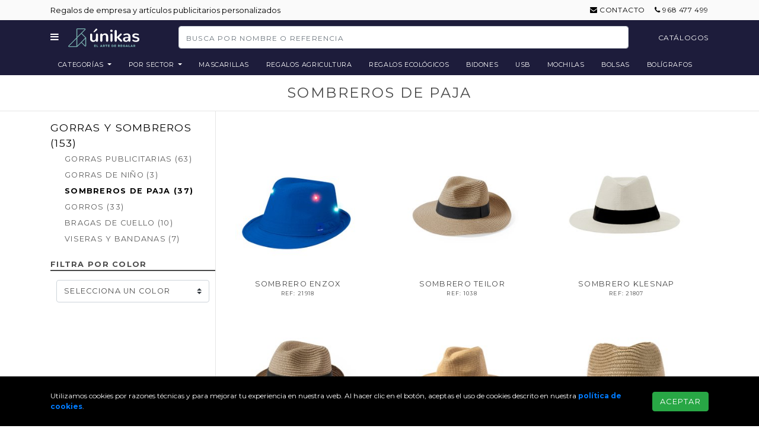

--- FILE ---
content_type: text/html; charset=utf-8
request_url: https://www.unikas.com/sombreros-de-paja-personalizados
body_size: 10762
content:
<!DOCTYPE html> <html lang="en"> <head> <title>Sombreros de paja</title> <meta charset="utf-8"> <meta name="viewport" content="width=device-width, initial-scale=1, shrink-to-fit=no"> <meta name="description" content="Más de 3.000 Regalos Publicitarios personalizados, artículos promocionales y Regalos de Empresa. Especialistas en Merchandising para empresas, fabricando e i..."> <link rel="canonical" href="https://www.unikas.com/sombreros-de-paja-personalizados"> <link rel="apple-touch-icon" sizes="180x180" href="/app/resources/img/favicons/apple-touch-icon.png"> <link rel="icon" type="image/png" href="/app/resources/img/favicons/favicon-32x32.png" sizes="32x32"> <link rel="icon" type="image/png" href="/app/resources/img/favicons/favicon-16x16.png" sizes="16x16"> <link rel="manifest" href="/manifest.json"> <link rel="mask-icon" href="/app/resources/img/favicons/safari-pinned-tab.svg" color="#1a5231"> <meta name="theme-color" content="#ffffff"> <link rel="stylesheet" href="https://maxcdn.bootstrapcdn.com/font-awesome/4.7.0/css/font-awesome.min.css" defer> <link rel="stylesheet" href="/v_17/app/styles/unikas.php">  <link rel="preconnect" href="https://fonts.googleapis.com"> <link rel="preconnect" href="https://fonts.gstatic.com" crossorigin> <link href="https://fonts.googleapis.com/css2?family=Montserrat:wght@300;400;600;700&display=swap" rel="stylesheet"> <style>.grecaptcha-badge{opacity: 0}</style> </head> <body> <div class="top-disclaimer"> <div class="container d-flex justify-content-between align-items-center py-2"> <div class="overflow-hidden">  <span class="text-disclaimer">Regalos de empresa y artículos publicitarios personalizados</span>  </div> <div class="d-none d-sm-flex actions"> <div class="mr-3"><a href="/contacto"><i class="fa fa-envelope"></i> Contacto</a></div> <div><a href="tel:+34968477499"><i class="fa fa-phone"></i> <span itemprop="telephone">968 477 499<span></a></div> </div> </div> </div> <nav class="navbar navbar-toggleable-md sticky-top justify-content-between"> <div class="container"> <div class="navbar-menu d-none d-sm-block mr-3" onclick="toggleExtraMenu()"><i class="fa fa-bars"></i></div> <div class="navbar-menu d-sm-none" onclick="mobileMenu.open()"><i class="fa fa-bars"></i></div> <div> <a class="navbar-brand" href="/"><img src="/app/resources/img/unikaslogo.svg" alt="Regalos publicitarios y de empresa" width="120" /></a> </div> <div class="d-none d-sm-block search-wrapper"> <form action="/s" method="get" name="product-search" class="form-inline product-search mt-2 mt-md-0"> <input class="form-control" name="q" type="search" placeholder="Busca por nombre o referencia" required> </form> </div> <div class="d-none d-sm-block">   <a class="navbar-item" href="https://blog.unikas.com/catalogos/" target="_blank">Catálogos</a> </div> <div class="navbar-menu d-sm-none" onclick="toggleSearch()"><i class="fa fa-search"></i></div> </div> </nav> <div id="search-mobile" class="d-none"> <div class="search-wrapper"> <form action="/s" method="get" name="product-search" class="form-inline product-search mt-2 mt-md-0"> <input class="form-control" name="q" type="search" placeholder="Busca por nombre o referencia" required> </form> </div> </div> <nav class="navbar subheader navbar-toggleable-md navbar-light bg-faded" id="subheader"> <span class="container d-none d-sm-block"> <ul class="nav justify-content-center"> <div class="dropdown" style="cursor: pointer"> <li class="nav-link first dropdown-toggle" data-toggle="dropdown" aria-haspopup="true" aria-expanded="false"> Categorías </li> <div class="dropdown-menu multi-level" id="categories-menu" role="menu">  <div class="dropdown-submenu"> <a class="dropdown-item" tabindex="-1" href="https://www.unikas.com/tecnologia">Tecnología</a> <div class="dropdown-menu">  <a class="dropdown-item" tabindex="-1" href="https://www.unikas.com/power-bank-personalizados">Power bank</a>  <a class="dropdown-item" tabindex="-1" href="https://www.unikas.com/accesorios-movil-y-tablet">Accesorios para móvil y tablet</a>  <a class="dropdown-item" tabindex="-1" href="https://www.unikas.com/gafas-realidad-virtual-personalizadas">Gafas de realidad virtual</a>  <a class="dropdown-item" tabindex="-1" href="https://www.unikas.com/accesorios-ordenador">Accesorios para ordenador</a>  <a class="dropdown-item" tabindex="-1" href="https://www.unikas.com/memorias-usb-personalizadas">Memorias usb personalizadas</a>  <a class="dropdown-item" tabindex="-1" href="https://www.unikas.com/palo-selfie-personalizados">Palo Selfie</a>  <a class="dropdown-item" tabindex="-1" href="https://www.unikas.com/alfombrillas-personalizadas-raton">Alfombrillas personalizadas</a>  <a class="dropdown-item" tabindex="-1" href="https://www.unikas.com/punteros-personalizados">Punteros personalizados</a>  <a class="dropdown-item" tabindex="-1" href="https://www.unikas.com/auriculares-personalizados">Auriculares</a>  <a class="dropdown-item" tabindex="-1" href="https://www.unikas.com/relojes-publicitarios">Relojes personalizados</a>  <a class="dropdown-item" tabindex="-1" href="https://www.unikas.com/altavoces">Altavoces</a>  </div> </div>  <div class="dropdown-submenu"> <a class="dropdown-item" tabindex="-1" href="https://www.unikas.com/bolsas-y-viaje">Bolsas y viaje</a> <div class="dropdown-menu">  <a class="dropdown-item" tabindex="-1" href="https://www.unikas.com/mochilas-personalizadas">Mochilas promocionales</a>  <a class="dropdown-item" tabindex="-1" href="https://www.unikas.com/bolsas-personalizadas">Bolsas personalizadas</a>  <a class="dropdown-item" tabindex="-1" href="https://www.unikas.com/maletines-y-portadocumentos-personalizados">Carteras portadocumentos</a>  <a class="dropdown-item" tabindex="-1" href="https://www.unikas.com/maletas-personalizadas">Maletas personalizadas</a>  <a class="dropdown-item" tabindex="-1" href="https://www.unikas.com/neceseres-personalizados">Neceseres personalizados</a>  <a class="dropdown-item" tabindex="-1" href="https://www.unikas.com/bolsas-para-zapatos-personalizadas">Bolsas para zapatos</a>  <a class="dropdown-item" tabindex="-1" href="https://www.unikas.com/accesorios-viaje">Accesorios de viaje</a>  <a class="dropdown-item" tabindex="-1" href="https://www.unikas.com/rinoneras-personalizadas">Riñoneras</a>  </div> </div>  <div class="dropdown-submenu"> <a class="dropdown-item" tabindex="-1" href="https://www.unikas.com/verano">Verano</a> <div class="dropdown-menu">  <a class="dropdown-item" tabindex="-1" href="https://www.unikas.com/neveras-personalizadas">Neveras y bolsas térmicas</a>  <a class="dropdown-item" tabindex="-1" href="https://www.unikas.com/pelotas-playa-personalizadas">Pelotas de playa</a>  <a class="dropdown-item" tabindex="-1" href="https://www.unikas.com/esterillas-playa-personalizadas">Esterillas de playa</a>  <a class="dropdown-item" tabindex="-1" href="https://www.unikas.com/sombrillas-playa-personalizadas">Sombrillas de playa</a>  <a class="dropdown-item" tabindex="-1" href="https://www.unikas.com/guantes-personalizados">Chanclas de playa</a>  <a class="dropdown-item" tabindex="-1" href="https://www.unikas.com/ceniceros-playa-personalizados">Ceniceros de playa</a>  <a class="dropdown-item" tabindex="-1" href="https://www.unikas.com/disco-volador-frisbee personalizados">Disco volador - frisbee</a>  <a class="dropdown-item" tabindex="-1" href="https://www.unikas.com/raquetas-playa-personalizadas">Raquetas de playa</a>  <a class="dropdown-item" tabindex="-1" href="https://www.unikas.com/otros-juegos-de-playa">Otros juegos de playa</a>  <a class="dropdown-item" tabindex="-1" href="https://www.unikas.com/almohadillas-hinchables-personalizadas">Almohadillas hinchables</a>  <a class="dropdown-item" tabindex="-1" href="https://www.unikas.com/colchonetas-playa-personalizadas">Colchoneta hinchable playa</a>  </div> </div>  <div class="dropdown-submenu"> <a class="dropdown-item" tabindex="-1" href="https://www.unikas.com/ropa-y-textil">Ropa y textil</a> <div class="dropdown-menu">  <a class="dropdown-item" tabindex="-1" href="https://www.unikas.com/camisetas-publicitarias">Camisetas publicitarias</a>  <a class="dropdown-item" tabindex="-1" href="https://www.unikas.com/camisetas-tecnicas-personalizadas">Camisetas técnicas personalizadas</a>  <a class="dropdown-item" tabindex="-1" href="https://www.unikas.com/polos-publicitarios">Polos personalizados</a>  <a class="dropdown-item" tabindex="-1" href="https://www.unikas.com/sudaderas-publicitarias">Sudaderas personalizadas</a>  <a class="dropdown-item" tabindex="-1" href="https://www.unikas.com/forros-polares-personalizados">Forros polares</a>  <a class="dropdown-item" tabindex="-1" href="https://www.unikas.com/chaquetas-y-parkas-personalizadas">Chaquetas y parkas</a>  <a class="dropdown-item" tabindex="-1" href="https://www.unikas.com/chubasqueros-personalizados">Chubasqueros personalizados</a>  <a class="dropdown-item" tabindex="-1" href="https://www.unikas.com/ropa-deporte-personalizadas">Ropa de deporte</a>  <a class="dropdown-item" tabindex="-1" href="https://www.unikas.com/panuelos-fiesta-personalizados">Pañuelos de fiesta y peñas</a>  <a class="dropdown-item" tabindex="-1" href="https://www.unikas.com/delantales-personalizados">Delantales personalizados</a>  <a class="dropdown-item" tabindex="-1" href="https://www.unikas.com/mantas-polares-personalizadas">Mantas polares</a>  </div> </div>  <div class="dropdown-submenu"> <a class="dropdown-item" tabindex="-1" href="https://www.unikas.com/ropa-laboral-personalizada">Ropa laboral</a> <div class="dropdown-menu">  <a class="dropdown-item" tabindex="-1" href="https://www.unikas.com/ropa-de-trabajo-industrial">Ropa básica laboral</a>  <a class="dropdown-item" tabindex="-1" href="https://www.unikas.com/ropa-alta-visibilidad">Ropa de alta visibilidad</a>  <a class="dropdown-item" tabindex="-1" href="https://www.unikas.com/chalecos-personalizados">Chalecos personalizados</a>  <a class="dropdown-item" tabindex="-1" href="https://www.unikas.com/cazadoras-trabajo-personalizadas">Cazadoras de trabajo</a>  <a class="dropdown-item" tabindex="-1" href="https://www.unikas.com/camisas-personalizadas">Camisas de trabajo</a>  <a class="dropdown-item" tabindex="-1" href="https://www.unikas.com/pantalones-de-trabajo">Pantalones de trabajo</a>  <a class="dropdown-item" tabindex="-1" href="https://www.unikas.com/monos-trabajo-personalizados">Monos de trabajo</a>  <a class="dropdown-item" tabindex="-1" href="https://www.unikas.com/ropa-impermeable">Ropa Impermeable</a>  <a class="dropdown-item" tabindex="-1" href="https://www.unikas.com/guantes-trabajo">Guantes de trabajo</a>  <a class="dropdown-item" tabindex="-1" href="https://www.unikas.com/gorros-cocina-personalizados">Gorros de cocina</a>  <a class="dropdown-item" tabindex="-1" href="https://www.unikas.com/uniformes-camarero-personalizados">Uniformes camarero</a>  </div> </div>  <div class="dropdown-submenu"> <a class="dropdown-item" tabindex="-1" href="https://www.unikas.com/gorras-sombreros">Gorras y sombreros</a> <div class="dropdown-menu">  <a class="dropdown-item" tabindex="-1" href="https://www.unikas.com/gorras-publicitarias">Gorras publicitarias</a>  <a class="dropdown-item" tabindex="-1" href="https://www.unikas.com/gorras-nino-publicitarias">Gorras de niño</a>  <a class="dropdown-item" tabindex="-1" href="https://www.unikas.com/sombreros-de-paja-personalizados">Sombreros de paja</a>  <a class="dropdown-item" tabindex="-1" href="https://www.unikas.com/gorros-personalizados">Gorros</a>  <a class="dropdown-item" tabindex="-1" href="https://www.unikas.com/bragas-personalizadas">Bragas de cuello</a>  <a class="dropdown-item" tabindex="-1" href="https://www.unikas.com/viseras-personalizadas">Viseras y bandanas</a>  </div> </div>  <div class="dropdown-submenu"> <a class="dropdown-item" tabindex="-1" href="https://www.unikas.com/escritura">Escritura</a> <div class="dropdown-menu">  <a class="dropdown-item" tabindex="-1" href="https://www.unikas.com/boligrafos-publicitarios">Bolígrafos personalizados</a>  <a class="dropdown-item" tabindex="-1" href="https://www.unikas.com/boligrafos-roller-personalizados">Roller, Bolígrafos tinta Gel</a>  <a class="dropdown-item" tabindex="-1" href="https://www.unikas.com/lapices-personalizados">Lápices personalizados</a>  <a class="dropdown-item" tabindex="-1" href="https://www.unikas.com/colores">Colores</a>  <a class="dropdown-item" tabindex="-1" href="https://www.unikas.com/marcadores-fluorescentes-personalizados">Marcadores fluorescentes</a>  <a class="dropdown-item" tabindex="-1" href="https://www.unikas.com/porta-lapices-personalizados">Porta lápices y estuches</a>  </div> </div>  <div class="dropdown-submenu"> <a class="dropdown-item" tabindex="-1" href="https://www.unikas.com/llaveros-publicitarios">Llaveros personalizados</a> <div class="dropdown-menu">  <a class="dropdown-item" tabindex="-1" href="https://www.unikas.com/llaveros-clasicos-originales">Llaveros originales</a>  <a class="dropdown-item" tabindex="-1" href="https://www.unikas.com/llaveros-luz-personalizados">Llaveros linterna</a>  <a class="dropdown-item" tabindex="-1" href="https://www.unikas.com/llaveros-antiestres-personalizados">Llaveros anti estrés</a>  <a class="dropdown-item" tabindex="-1" href="https://www.unikas.com/llaveros-con-boligrafo">Llaveros con bolígrafo</a>  </div> </div>  <div class="dropdown-submenu"> <a class="dropdown-item" tabindex="-1" href="https://www.unikas.com/lanyards-publicitarios">Lanyards personalizados</a> <div class="dropdown-menu">  <a class="dropdown-item" tabindex="-1" href="https://www.unikas.com/lanyards">Lanyards</a>  <a class="dropdown-item" tabindex="-1" href="https://www.unikas.com/identificadores-personalizados">Porta acreditaciones</a>  </div> </div>  <div class="dropdown-submenu"> <a class="dropdown-item" tabindex="-1" href="https://www.unikas.com/complementos">Complementos</a> <div class="dropdown-menu">  <a class="dropdown-item" tabindex="-1" href="https://www.unikas.com/paraguas-publicitarios">Paraguas personalizados</a>  <a class="dropdown-item" tabindex="-1" href="https://www.unikas.com/abanicos-personalizados">Abanicos personalizados</a>  <a class="dropdown-item" tabindex="-1" href="https://www.unikas.com/gafas-publicitarias">Gafas personalizadas</a>  <a class="dropdown-item" tabindex="-1" href="https://www.unikas.com/monederos-personalizados">Monederos personalizados</a>  <a class="dropdown-item" tabindex="-1" href="https://www.unikas.com/cuelga-bolsos-personalizados">Cuelga bolsos</a>  <a class="dropdown-item" tabindex="-1" href="https://www.unikas.com/bisuteria-personalizada">Bisutería</a>  <a class="dropdown-item" tabindex="-1" href="https://www.unikas.com/pins-publicitarios-y-chapas-publicitarias">Pins y chapas</a>  </div> </div>  <div class="dropdown-submenu"> <a class="dropdown-item" tabindex="-1" href="https://www.unikas.com/montaña-y-aventura">Ocio y aire libre</a> <div class="dropdown-menu">  <a class="dropdown-item" tabindex="-1" href="https://www.unikas.com/parasoles-coche-personalizados">Parasoles coche personalizados</a>  <a class="dropdown-item" tabindex="-1" href="https://www.unikas.com/pelotas-antiestres-personalizadas">Pelotas antiestrés</a>  <a class="dropdown-item" tabindex="-1" href="https://www.unikas.com/antiestres-personalizados">Otros artículos antiestrés</a>  <a class="dropdown-item" tabindex="-1" href="https://www.unikas.com/juegos-y-juguetes-personalizados">Juegos y juguetes</a>  <a class="dropdown-item" tabindex="-1" href="https://www.unikas.com/regalos-golf-personalizados">Pelotas y regalos golf</a>  <a class="dropdown-item" tabindex="-1" href="https://www.unikas.com/linternas-personalizadas">Linternas personalizadas</a>  <a class="dropdown-item" tabindex="-1" href="https://www.unikas.com/acampada-y-senderismo">Acampada y senderismo</a>  <a class="dropdown-item" tabindex="-1" href="https://www.unikas.com/navajas-personalizadas">Navajas personalizadas</a>  <a class="dropdown-item" tabindex="-1" href="https://www.unikas.com/termos-personalizados">Termos y bidones</a>  <a class="dropdown-item" tabindex="-1" href="https://www.unikas.com/accesorios-bicicleta-personalizados">Accesorios para bicicleta</a>  <a class="dropdown-item" tabindex="-1" href="https://www.unikas.com/animacion-y-festejos">Animación y festejos</a>  </div> </div>  <div class="dropdown-submenu"> <a class="dropdown-item" tabindex="-1" href="https://www.unikas.com/oficina">Oficina</a> <div class="dropdown-menu">  <a class="dropdown-item" tabindex="-1" href="https://www.unikas.com/libretas-personalizadas">Libretas personalizadas</a>  <a class="dropdown-item" tabindex="-1" href="https://www.unikas.com/notas-y-tacos-personalizados">Notas adhesivas y tacos</a>  <a class="dropdown-item" tabindex="-1" href="https://www.unikas.com/calculadoras-personalizadas">Calculadoras</a>  <a class="dropdown-item" tabindex="-1" href="https://www.unikas.com/tarjeteros-personalizados">Tarjeteros personalizados</a>  <a class="dropdown-item" tabindex="-1" href="https://www.unikas.com/organizacion-oficina">Organización oficina</a>  <a class="dropdown-item" tabindex="-1" href="https://www.unikas.com/material-de-oficina">Material de oficina</a>  <a class="dropdown-item" tabindex="-1" href="https://www.unikas.com/calendarios-publicitarios">Calendarios publicitarios 2019</a>  <a class="dropdown-item" tabindex="-1" href="https://www.unikas.com/agendas-publicitarias">Agendas publicitarias 2019</a>  </div> </div>  <div class="dropdown-submenu"> <a class="dropdown-item" tabindex="-1" href="https://www.unikas.com/hogar-y-bienestar">Hogar</a> <div class="dropdown-menu">  <a class="dropdown-item" tabindex="-1" href="https://www.unikas.com/tazas-personalizadas">Tazas personalizadas</a>  <a class="dropdown-item" tabindex="-1" href="https://www.unikas.com/abridores-personalizados">Abridores personalizados</a>  <a class="dropdown-item" tabindex="-1" href="https://www.unikas.com/tafas-cafe-te-y-accesorios">Café y te</a>  <a class="dropdown-item" tabindex="-1" href="https://www.unikas.com/accesorios-cocina-personalizados">Artículos para la cocina</a>  <a class="dropdown-item" tabindex="-1" href="https://www.unikas.com/menaje-de-mesa">Menaje de mesa</a>  <a class="dropdown-item" tabindex="-1" href="https://www.unikas.com/imanes-de-nevera">Imanes de nevera</a>  <a class="dropdown-item" tabindex="-1" href="https://www.unikas.com/decoracion-y-organización">Decoración y organización</a>  <a class="dropdown-item" tabindex="-1" href="https://www.unikas.com/bricolaje-y-jardineria">Bricolaje y jardinería</a>  <a class="dropdown-item" tabindex="-1" href="https://www.unikas.com/velas-personalizadas">Velas personalizadas</a>  <a class="dropdown-item" tabindex="-1" href="https://www.unikas.com/bano">Baño</a>  <a class="dropdown-item" tabindex="-1" href="https://www.unikas.com/cuidado-personal">Cuidado personal</a>  </div> </div>  <div class="dropdown-submenu"> <a class="dropdown-item" tabindex="-1" href="https://www.unikas.com/bebidas">Bebidas</a> <div class="dropdown-menu">  <a class="dropdown-item" tabindex="-1" href="https://www.unikas.com/sets-de-vino">Sets de vino</a>  <a class="dropdown-item" tabindex="-1" href="https://www.unikas.com/vinotecas-y-botelleros">Vinotecas y botelleros</a>  <a class="dropdown-item" tabindex="-1" href="https://www.unikas.com/enfriadores-personalizados-cubiteras">Enfriadores y cubiteras</a>  <a class="dropdown-item" tabindex="-1" href="https://www.unikas.com/sacacorchos-personalizados">Abridor con Sacacorchos</a>  <a class="dropdown-item" tabindex="-1" href="https://www.unikas.com/accesorios-de-vino">Accesorios de vino</a>  <a class="dropdown-item" tabindex="-1" href="https://www.unikas.com/cocteleras-y-petacas-personalizadas">Coctel y licor</a>  <a class="dropdown-item" tabindex="-1" href="https://www.unikas.com/posavasos-personalizados">Posavasos</a>  </div> </div>  <div class="dropdown-submenu"> <a class="dropdown-item" tabindex="-1" href="https://www.unikas.com/por-sector">Por sector</a> <div class="dropdown-menu">  <a class="dropdown-item" tabindex="-1" href="https://www.unikas.com/regalos-ecologicos-personalizados">Regalos ecologicos</a>  <a class="dropdown-item" tabindex="-1" href="https://www.unikas.com/regalos-agricultura-personalizados">Regalos agricultura</a>  <a class="dropdown-item" tabindex="-1" href="https://www.unikas.com/regalos-farmacias-personalizados">Regalos para farmacias</a>  <a class="dropdown-item" tabindex="-1" href="https://www.unikas.com/regalos-personalizados-espana">Regalos España</a>  <a class="dropdown-item" tabindex="-1" href="https://www.unikas.com/proteccion-coronavirus">Protección Coronavirus</a>  </div> </div>  <div class="dropdown-submenu"> <a class="dropdown-item" tabindex="-1" href="https://www.unikas.com/imprenta">Imprenta</a> <div class="dropdown-menu">  <a class="dropdown-item" tabindex="-1" href="https://www.unikas.com/calendarios-sobremesa-imprenta">Calendarios de sobremesa</a>  <a class="dropdown-item" tabindex="-1" href="https://www.unikas.com/calendarios-portatacos-imprenta">Calendarios portatacos</a>  <a class="dropdown-item" tabindex="-1" href="https://www.unikas.com/calendarios-pared-imprenta">Calendarios de pared</a>  <a class="dropdown-item" tabindex="-1" href="https://www.unikas.com/calendarios-cubilete-imprenta">Calendarios cubilete</a>  <a class="dropdown-item" tabindex="-1" href="https://www.unikas.com/vades-mesa-imprenta">Vades de mesa</a>  <a class="dropdown-item" tabindex="-1" href="https://www.unikas.com/alfombrillas-calendario">Alfombrillas calendario</a>  <a class="dropdown-item" tabindex="-1" href="https://www.unikas.com/roll-up">Roll up</a>  <a class="dropdown-item" tabindex="-1" href="https://www.unikas.com/expositores-catalogos">Expositores de catálogos</a>  <a class="dropdown-item" tabindex="-1" href="https://www.unikas.com/imanes-personalizados-imprenta">Imanes impresos</a>  <a class="dropdown-item" tabindex="-1" href="https://www.unikas.com/adhesivos-personalizados">Adhesivos personalizados</a>  <a class="dropdown-item" tabindex="-1" href="https://www.unikas.com/lonas-personalizadas">Lonas personalizadas</a>  </div> </div>  </div> </div> <div class="dropdown" style="cursor: pointer"> <li class="nav-link dropdown-toggle" data-toggle="dropdown" aria-haspopup="true" aria-expanded="false"> Por Sector </li> <div class="dropdown-menu" id="categories-menu" role="menu">  <div> <a class="dropdown-item no-sub-items" tabindex="-1" href="https://www.unikas.com/regalos-ecologicos-personalizados">Regalos ecologicos</a> </div>  <div> <a class="dropdown-item no-sub-items" tabindex="-1" href="https://www.unikas.com/regalos-agricultura-personalizados">Regalos agricultura</a> </div>  <div> <a class="dropdown-item no-sub-items" tabindex="-1" href="https://www.unikas.com/regalos-farmacias-personalizados">Regalos para farmacias</a> </div>  <div> <a class="dropdown-item no-sub-items" tabindex="-1" href="https://www.unikas.com/regalos-personalizados-espana">Regalos España</a> </div>  <div> <a class="dropdown-item no-sub-items" tabindex="-1" href="https://www.unikas.com/proteccion-coronavirus">Protección Coronavirus</a> </div>  </div> </div> <li class="nav-item"> <a class="nav-link" href="/mascarillas-personalizadas">Mascarillas</a> </li> <li class="nav-item"> <a class="nav-link" href="/regalos-agricultura-personalizados">Regalos Agricultura</a> </li> <li class="nav-item"> <a class="nav-link" href="/regalos-ecologicos-personalizados">Regalos ecológicos</a> </li> <li class="nav-item"> <a class="nav-link" href="/bidones-personalizados">Bidones</a> </li> <li class="nav-item"> <a class="nav-link" href="/memorias-usb-personalizadas">USB</a> </li> <li class="nav-item"> <a class="nav-link" href="/mochilas-personalizadas">Mochilas</a> </li> <li class="nav-item"> <a class="nav-link" href="/bolsas-personalizadas">Bolsas</a> </li> <li class="nav-item"> <a class="nav-link" href="/boligrafos-publicitarios">Bolígrafos</a> </li> </ul> </span> <div class="d-block d-sm-none w-100"> <div class="subheader-inline"> <div class="subheader-item"> <a class="nav-link" href="/mascarillas-personalizadas">Mascarillas</a> </div> <div class="subheader-item"> <a class="nav-link" href="/regalos-agricultura-personalizados">Regalos Agricultura</a> </div> <div class="subheader-item"> <a class="nav-link" href="/regalos-ecologicos-personalizados">Regalos ecológicos</a> </div> <div class="subheader-item"> <a class="nav-link" href="/bidones-personalizados">Bidones</a> </div> <div class="subheader-item"> <a class="nav-link" href="/memorias-usb-personalizadas">USB</a> </div> <div class="subheader-item"> <a class="nav-link" href="/mochilas-personalizadas">Mochilas</a> </div> <div class="subheader-item"> <a class="nav-link" href="/bolsas-personalizadas">Bolsas</a> </div> <div class="subheader-item"> <a class="nav-link" href="/boligrafos-publicitarios">Bolígrafos</a> </div> <div class="subheader-item"> <a class="nav-link" href="/libretas-personalizadas">Libretas</a> </div> </div> </span> </nav> <div class="content"> <nav id="extra-menu" class="d-none"> <div class="extra-menu-content container"> <div class="d-flex justify-content-between"> <div class="left-side"> <div class="services-section"> <div class="section-title"><a href="/servicios">Servicios</a></div> <div class="section-content d-flex"> <a href="/ropa-y-textil"> <div class="menu-card"> <img class="lazy" src="/app/resources/img/1x1.png" data-src="/app/resources/img/banners/catalogue-menu.png" /> <div class="title">Catálogo Digital</div> <div class="description"> Pedidos personalizados de regalos corporativos. Compra y personaliza fácilmente tus obsequios corporativos. </div> </div> </a> <a href="/gift-box"> <div class="menu-card"> <img class="lazy" src="/app/resources/img/1x1.png" data-src="/app/resources/img/banners/gift-box-menu.png" /> <div class="title">Gift Box</div> <div class="description"> La forma divertida de conectar a tus clientes, partners y empleados con tu marca. Envía regalos, en una caja. </div> </div> </a> <a href="/distribucion"> <div class="menu-card"> <img class="lazy" src="/app/resources/img/1x1.png" data-src="/app/resources/img/banners/distribution-menu.png" /> <div class="title">Distribución</div> <div class="description"> Almacenamos y enviamos tus regalos corporativos a una ubicación o a miles de ubicaciones a la vez. </div> </div> </a> <a href="/campanas"> <div class="menu-card"> <img class="lazy" src="/app/resources/img/1x1.png" data-src="/app/resources/img/banners/campaigns-menu.png" /> <div class="title">Campañas</div> <div class="description"> Permite a tu audiencia que elija el regalo corporativo de tu marca. Construye tus campañas con Únikas. </div> </div> </a> <a href="/gift-store"> <div class="menu-card"> <img class="lazy" src="/app/resources/img/1x1.png" data-src="/app/resources/img/banners/gift-store-menu.png" /> <div class="title">Gift Store</div> <div class="description"> Creamos una tienda digital totalmente personalizada para ofrecer tus regalos corporativos. </div> </div> </a> </div> </div> <div class="mt-5"></div> <div class="resources-section"> <div class="section-title"> <a href="https://blog.unikas.com/" target="_blank" >Centro de Recursos</a > </div> <div class="d-flex"> <div class="links"> <ul> <li> <a href="https://blog.unikas.com/catalogos/" target="_blank">Catálogos</a> </li> <li> <a href="https://blog.unikas.com/posts-ideas-para-regalos-corporativos" target="_blank" >Blog</a > </li> <li> <a href="https://blog.unikas.com/guias-digitales" target="_blank" >Ebooks</a > </li> </ul> </div> <div class="highlighted-links d-flex"> <a href="https://blog.unikas.com/catalogos/catalogo-verano-unikas" target="_blank" > <div class="menu-card"> <img class="lazy" src="/app/resources/img/1x1.png" data-src="/app/resources/img/banners/verano-2023-menu.jpg" /> <div class="title">Verano 2023</div> <div class="description"> Descubre la colección de regalos para el Verano 2023. </div> </div> </a> <a href="https://blog.unikas.com/welcome-packs-empleados" target="_blank" > <div class="menu-card"> <img class="lazy" src="/app/resources/img/1x1.png" data-src="/app/resources/img/banners/welcome-packs-blog-menu.jpg" /> <div class="title">Welcome Packs</div> <div class="description"> Claves para crear welcome packs para nuevos empleados. </div> </div> </a> <a href="https://blog.unikas.com/guias-digitales/etrategia-regalos-publicitarios" target="_blank" > <div class="menu-card"> <img class="lazy" src="/app/resources/img/1x1.png" data-src="/app/resources/img/banners/strategy-guide-menu.jpg" /> <div class="title">Estrategia Regalos</div> <div class="description"> Paso a paso para tu estrategia de regalos corporativos. </div> </div> </a> </div> </div> </div> </div> <div class="right-side"> <div class="solutions-section"> <div class="section-title"><a href="/soluciones">Soluciones</a></div> <div class="section-subtitle">Por área:</div> <div class="section-content"> <div class="d-flex mb-2"> <a href="/marketing"> <div class="menu-card menu-card--simple"> <img class="lazy" src="/app/resources/img/1x1.png" data-src="/app/resources/img/icons/square.svg" /> <div class="title">Marketing</div> </div> </a> <a href="/ventas"> <div class="menu-card menu-card--simple"> <img class="lazy" src="/app/resources/img/1x1.png" data-src="/app/resources/img/icons/triangle.svg" /> <div class="title">Ventas</div> </div> </a> </div> <div class="d-flex mb-2" style="flex: inherit"> <a href="/fidelizacion"> <div class="menu-card menu-card--simple"> <img class="lazy" src="/app/resources/img/1x1.png" data-src="/app/resources/img/icons/circle.svg" /> <div class="title">Fidelización</div> </div> </a> <a href="/recursos-humanos"> <div class="menu-card menu-card--simple"> <img class="lazy" src="/app/resources/img/1x1.png" data-src="/app/resources/img/icons/octogon.svg" /> <div class="title">Recursos Humanos</div> </div> </a> </div> </div> <div class="mb-4"></div> <div class="section-subtitle">Por caso de uso:</div> <div class="section-content"> <div class="d-flex mb-2"> <a href="/account-based-marketing"> <div class="menu-card menu-card--simple"> <div class="title">Account Based Marketing</div> </div> </a> <a href="/desarrollo-ventas"> <div class="menu-card menu-card--simple"> <div class="title">Desarrollo de Ventas</div> </div> </a> </div> <div class="d-flex mb-2" style="flex: inherit"> <a href="/generacion-demanda"> <div class="menu-card menu-card--simple"> <div class="title">Generación de Demanda</div> </div> </a> <a href="/fidelizacion"> <div class="menu-card menu-card--simple"> <div class="title">Customer Experience</div> </div> </a> </div> <div class="d-flex mb-2" style="flex: inherit"> <a href="/eventos"> <div class="menu-card menu-card--simple"> <div class="title">Eventos</div> </div> </a> <a href="/recursos-humanos"> <div class="menu-card menu-card--simple"> <div class="title">OnBoarding Empleados</div> </div> </a> </div> </div> </div> <div class="mb-4"></div> <div class="about-us-section"> <div class="section-title">Sobre Nosotros</div> <div class="d-flex justify-content-between"> <div class="links"> <ul> <li> <a href="/sobre-unikas">Sobre Únikas</a> </li> <li><a href="/sostenibilidad">Sostenibilidad</a></li> <li><a href="/contacto">Contacto</a></li> </ul> </div> <a href="https://marketing.unikas.com/sesion"> <div class="schedule"> <img class="lazy" src="/app/resources/img/1x1.png" data-src="/app/resources/img/icons/appointment.svg" /> <div class="schedule__text"> Agenda una llamada con un especialista </div> </div> </a> </div> </div> </div> </div> </div> </nav> <div class="category-view"> <div class="category-header"> <h1 class="text-center category-title my-3">Sombreros de paja</h1>  </div> <div class="container"> <div class="container-fluid"> <div class="row flex-xl-nowrap">  <div class="col-12 col-md-3 col-xl-3 sidebar text-main px-0 d-none d-md-block"> <nav class="collapse category-links" id="sidebar-categories-nav"> <div class="sidebar-categories-item active"> <a class="sidebar-categories-link" href="/gorras-sombreros">Gorras y sombreros (153)</a> <ul class="nav categories-sidenav">  <li > <a href="/gorras-publicitarias/"> Gorras publicitarias (63) </a> </li>  <li > <a href="/gorras-nino-publicitarias/"> Gorras de niño (3) </a> </li>  <li class="active"> <a href="/sombreros-de-paja-personalizados/"> Sombreros de paja (37) </a> </li>  <li > <a href="/gorros-personalizados/"> Gorros (33) </a> </li>  <li > <a href="/bragas-personalizadas/"> Bragas de cuello (10) </a> </li>  <li > <a href="/viseras-personalizadas/"> Viseras y bandanas (7) </a> </li>  </ul> </div> <div class="sidebar-categories-item active"> <div class="sidebar-title">Filtra por color</div> <div class="sidebar-item-content"> <select class="custom-select text-main" onchange="sortSelected(this.value);"> <option selected value="0">Selecciona un color</option>   <option value="amarillo" >amarillo</option>   <option value="azul" >azul</option>   <option value="azul-claro" >azul claro</option>   <option value="blanco" >blanco</option>   <option value="khaki" >khaki</option>   <option value="marino" >marino</option>   <option value="naranja" >naranja</option>   <option value="negro" >negro</option>   <option value="rojo" >rojo</option>   <option value="verde" >verde</option>   <option value="verde-oscuro" >verde oscuro</option>   <option value="marron" >marron</option>   <option value="natural" >natural</option>   <option value="gris" >gris</option>   <option value="fucsia" >fucsia</option>   <option value="azul-royal" >azul royal</option>   <option value="espana" >españa</option>   <option value="beig" >beig</option>   <option value="alemania" >alemania</option>   <option value="andalucia" >andalucia</option>   <option value="paises-bajos" >paises bajos</option>   <option value="camuflaje" >camuflaje</option>   <option value="crudo" >crudo</option>   <option value="piedra" >piedra</option>  </select> </div> </div> </nav> </div> <main class="col-12 col-md-9 col-xl-9 product-grid"> <nav class="navbar navbar-expand-lg navbar-light bg-light mb-4 justify-content-md-end justify-content-sm-space-between"> <div class="d-none"> <ul class="navbar-nav"> <li class="nav-item active"> <a class="nav-link" href="?sort=popular">Más popular <span class="sr-only">(current)</span></a> </li> <li class="nav-item "> <a class="nav-link" href="?sort=aprice">Más barato</a> </li> <li class="nav-item "> <a class="nav-link" href="?sort=dprice">Más caro</a> </li> </ul> </div> <div class="d-block d-md-none"><span class="btn" onclick="filtersMenu.open();"><i class="fa fa-chevron-right"></i> Filtros</span></div> <div class="d-none"> <select class="custom-select" onchange="sortSelected(this.value);"> <option value="?sort=popular" active>Más popular</option> <option value="?sort=aprice" >Más barato</option> <option value="?sort=dprice" >Más caro</option> </select> </div> </nav> <div class="row">  <article class="col-6 col-sm-4 col-md-4 px-2"> <a href="https://www.unikas.com/sombrero-enzox"> <div class="product" itemprop="itemListElement" itemscope itemtype="http://schema.org/Product" id="21918"> <div class="product-image d-flex justify-content-center mb-3 "> <img data-src="https://static.unikas.com/images/1/21918/21918-019-P-250.jpg" src="/app/resources/img/1x1.png" class="lazy" alt="Sombrero Enzox" title="Sombrero Enzox" itemprop="image" content="https://static.unikas.com/images/1/21918/21918-019-P-250.jpg" /> </div> <div class="product-footer d-flex  justify-content-center px-2 pb-2"> <div class="product-name"> <span itemprop="name">Sombrero Enzox</span> <div class="product-sku">Ref: <span itemprop="sku">21918</span></div> </div>  <meta content="" itemprop="brand"> <meta content="Sombrero confeccionado en poliéster con luces LEDs multicolor distribuidas por toda la superficie, con tres modos de iluminación (fijo, parpadeo lento y parpadeo rápido). Funciona con pilas de botón -incluidas- y cuenta con un discreto botón on/off en el lateral." itemprop="description"> <meta content="21918" itemprop="mpn"> </div> </div> </a> </article> <article class="col-6 col-sm-4 col-md-4 px-2"> <a href="https://www.unikas.com/sombrero-teilor"> <div class="product" itemprop="itemListElement" itemscope itemtype="http://schema.org/Product" id="1038"> <div class="product-image d-flex justify-content-center mb-3 "> <img data-src="https://static.unikas.com/images/1/1038/1038-117-P-250.jpg" src="/app/resources/img/1x1.png" class="lazy" alt="Sombrero Teilor" title="Sombrero Teilor" itemprop="image" content="https://static.unikas.com/images/1/1038/1038-117-P-250.jpg" /> </div> <div class="product-footer d-flex  justify-content-center px-2 pb-2"> <div class="product-name"> <span itemprop="name">Sombrero Teilor</span> <div class="product-sku">Ref: <span itemprop="sku">1038</span></div> </div>  <meta content="" itemprop="brand"> <meta content="Sombrero de ala ancha y alta calidad en material sintético, con acabado natural. Ajustable desde el interior, con cinta exterior y confortable cinta interior. Disponible en variada gama de colores." itemprop="description"> <meta content="1038" itemprop="mpn"> </div> </div> </a> </article> <article class="col-6 col-sm-4 col-md-4 px-2"> <a href="https://www.unikas.com/sombrero-klesnap"> <div class="product" itemprop="itemListElement" itemscope itemtype="http://schema.org/Product" id="21807"> <div class="product-image d-flex justify-content-center mb-3 "> <img data-src="https://static.unikas.com/images/1/21807/21807-001-P-250.jpg" src="/app/resources/img/1x1.png" class="lazy" alt="Sombrero Klesnap" title="Sombrero Klesnap" itemprop="image" content="https://static.unikas.com/images/1/21807/21807-001-P-250.jpg" /> </div> <div class="product-footer d-flex  justify-content-center px-2 pb-2"> <div class="product-name"> <span itemprop="name">Sombrero Klesnap</span> <div class="product-sku">Ref: <span itemprop="sku">21807</span></div> </div>  <meta content="" itemprop="brand"> <meta content="Sombrero de alta calidad confeccionado en paja de papel blanca, con cinta en la base de color negro. Ajustable desde el interior, con cinta exterior y confortable cinta interior." itemprop="description"> <meta content="21807" itemprop="mpn"> </div> </div> </a> </article> <article class="col-6 col-sm-4 col-md-4 px-2"> <a href="https://www.unikas.com/sombrero-ranyit"> <div class="product" itemprop="itemListElement" itemscope itemtype="http://schema.org/Product" id="1039"> <div class="product-image d-flex justify-content-center mb-3 "> <img data-src="https://static.unikas.com/images/1/1039/1039-117-P-250.jpg" src="/app/resources/img/1x1.png" class="lazy" alt="Sombrero Ranyit" title="Sombrero Ranyit" itemprop="image" content="https://static.unikas.com/images/1/1039/1039-117-P-250.jpg" /> </div> <div class="product-footer d-flex  justify-content-center px-2 pb-2"> <div class="product-name"> <span itemprop="name">Sombrero Ranyit</span> <div class="product-sku">Ref: <span itemprop="sku">1039</span></div> </div>  <meta content="" itemprop="brand"> <meta content="Sombrero de alta calidad en material sintético. Ajustable desde el interior, con cinta exterior y confortable cinta interior. Disponible en variada gama de colores." itemprop="description"> <meta content="1039" itemprop="mpn"> </div> </div> </a> </article> <article class="col-6 col-sm-4 col-md-4 px-2"> <a href="https://www.unikas.com/sombrero-mulins"> <div class="product" itemprop="itemListElement" itemscope itemtype="http://schema.org/Product" id="1531"> <div class="product-image d-flex justify-content-center mb-3 "> <img data-src="https://static.unikas.com/images/1/1531/1531-018-P-250.jpg" src="/app/resources/img/1x1.png" class="lazy" alt="Sombrero Mulins" title="Sombrero Mulins" itemprop="image" content="https://static.unikas.com/images/1/1531/1531-018-P-250.jpg" /> </div> <div class="product-footer d-flex  justify-content-center px-2 pb-2"> <div class="product-name"> <span itemprop="name">Sombrero Mulins</span> <div class="product-sku">Ref: <span itemprop="sku">1531</span></div> </div>  <meta content="" itemprop="brand"> <meta content="Sombrero indiana fabricado en paja de papel, con confortable cinta ajustable interior." itemprop="description"> <meta content="1531" itemprop="mpn"> </div> </div> </a> </article> <article class="col-6 col-sm-4 col-md-4 px-2"> <a href="https://www.unikas.com/sombrero-harmon"> <div class="product" itemprop="itemListElement" itemscope itemtype="http://schema.org/Product" id="20822"> <div class="product-image d-flex justify-content-center mb-3 "> <img data-src="https://static.unikas.com/images/1/20822/20822-018-P-250.jpg" src="/app/resources/img/1x1.png" class="lazy" alt="Sombrero Harmon" title="Sombrero Harmon" itemprop="image" content="https://static.unikas.com/images/1/20822/20822-018-P-250.jpg" /> </div> <div class="product-footer d-flex  justify-content-center px-2 pb-2"> <div class="product-name"> <span itemprop="name">Sombrero Harmon</span> <div class="product-sku">Ref: <span itemprop="sku">20822</span></div> </div>  <meta content="" itemprop="brand"> <meta content="Elegante sombrero confeccionado en paja de papel. Disponible en colores naturales con bordes terminado en flecos. Incluye cinta confortable en el interior, además de otra cinta ajustable." itemprop="description"> <meta content="20822" itemprop="mpn"> </div> </div> </a> </article> <article class="col-6 col-sm-4 col-md-4 px-2"> <a href="https://www.unikas.com/sombrero-splash"> <div class="product" itemprop="itemListElement" itemscope itemtype="http://schema.org/Product" id="9195"> <div class="product-image d-flex justify-content-center mb-3 "> <img data-src="https://static.unikas.com/images/1/9195/9195-05-250.jpg" src="/app/resources/img/1x1.png" class="lazy" alt="Sombrero Splash" title="Sombrero Splash" itemprop="image" content="https://static.unikas.com/images/1/9195/9195-05-250.jpg" /> </div> <div class="product-footer d-flex  justify-content-center px-2 pb-2"> <div class="product-name"> <span itemprop="name">Sombrero Splash</span> <div class="product-sku">Ref: <span itemprop="sku">9195</span></div> </div>  <meta content="" itemprop="brand"> <meta content="Sombrero de paja en variada gama de vivos colores con confortable cinta interior." itemprop="description"> <meta content="9195" itemprop="mpn"> </div> </div> </a> </article> <article class="col-6 col-sm-4 col-md-4 px-2"> <a href="https://www.unikas.com/sombrero-leone"> <div class="product" itemprop="itemListElement" itemscope itemtype="http://schema.org/Product" id="20823"> <div class="product-image d-flex justify-content-center mb-3 "> <img data-src="https://static.unikas.com/images/1/20823/20823-004-P-250.jpg" src="/app/resources/img/1x1.png" class="lazy" alt="Sombrero Leone" title="Sombrero Leone" itemprop="image" content="https://static.unikas.com/images/1/20823/20823-004-P-250.jpg" /> </div> <div class="product-footer d-flex  justify-content-center px-2 pb-2"> <div class="product-name"> <span itemprop="name">Sombrero Leone</span> <div class="product-sku">Ref: <span itemprop="sku">20823</span></div> </div>  <meta content="" itemprop="brand"> <meta content="Sombrero de paja. Fabricado con paja trenzada en color verde natural, su forma de confeccionarlo hace que sea transpirable. Cuenta con una cinta interior para que sea más confortable." itemprop="description"> <meta content="20823" itemprop="mpn"> </div> </div> </a> </article> <article class="col-6 col-sm-4 col-md-4 px-2"> <a href="https://www.unikas.com/sombrero-filagarchado"> <div class="product" itemprop="itemListElement" itemscope itemtype="http://schema.org/Product" id="8088"> <div class="product-image d-flex justify-content-center mb-3 "> <img data-src="https://static.unikas.com/images/1/8088/8088-19-250.jpg" src="/app/resources/img/1x1.png" class="lazy" alt="Sombrero Filagarchado" title="Sombrero Filagarchado" itemprop="image" content="https://static.unikas.com/images/1/8088/8088-19-250.jpg" /> </div> <div class="product-footer d-flex  justify-content-center px-2 pb-2"> <div class="product-name"> <span itemprop="name">Sombrero Filagarchado</span> <div class="product-sku">Ref: <span itemprop="sku">8088</span></div> </div>  <meta content="" itemprop="brand"> <meta content="Sombrero de paja en color blanco con confortable cinta interior y terminación en flecos filagarchados." itemprop="description"> <meta content="8088" itemprop="mpn"> </div> </div> </a> </article> <article class="col-6 col-sm-4 col-md-4 px-2"> <a href="https://www.unikas.com/sombrero-chizzer"> <div class="product" itemprop="itemListElement" itemscope itemtype="http://schema.org/Product" id="6103"> <div class="product-image d-flex justify-content-center mb-3 "> <img data-src="https://static.unikas.com/images/1/6103/6103-250.jpg" src="/app/resources/img/1x1.png" class="lazy" alt="Sombrero Chizzer" title="Sombrero Chizzer" itemprop="image" content="https://static.unikas.com/images/1/6103/6103-250.jpg" /> </div> <div class="product-footer d-flex  justify-content-center px-2 pb-2"> <div class="product-name"> <span itemprop="name">Sombrero Chizzer</span> <div class="product-sku">Ref: <span itemprop="sku">6103</span></div> </div>  <meta content="" itemprop="brand"> <meta content="Sombrero en fibra sintética de alta calidad. Con cinta interior y orificios de ventilación." itemprop="description"> <meta content="6103" itemprop="mpn"> </div> </div> </a> </article> <article class="col-6 col-sm-4 col-md-4 px-2"> <a href="https://www.unikas.com/sombrero-mestral"> <div class="product" itemprop="itemListElement" itemscope itemtype="http://schema.org/Product" id="20824"> <div class="product-image d-flex justify-content-center mb-3 "> <img data-src="https://static.unikas.com/images/1/20824/20824-013-P-250.jpg" src="/app/resources/img/1x1.png" class="lazy" alt="Sombrero Mestral" title="Sombrero Mestral" itemprop="image" content="https://static.unikas.com/images/1/20824/20824-013-P-250.jpg" /> </div> <div class="product-footer d-flex  justify-content-center px-2 pb-2"> <div class="product-name"> <span itemprop="name">Sombrero Mestral</span> <div class="product-sku">Ref: <span itemprop="sku">20824</span></div> </div>  <meta content="" itemprop="brand"> <meta content="Sombrero de paja. Fabricado con paja trenzada en colores naturales, su forma de confeccionarlo hace que sea transpirable. Cuenta con una cinta interior para que sea más confortable. Disponible en color verde y natural." itemprop="description"> <meta content="20824" itemprop="mpn"> </div> </div> </a> </article> <article class="col-6 col-sm-4 col-md-4 px-2"> <a href="https://www.unikas.com/sombrero-bauwens"> <div class="product" itemprop="itemListElement" itemscope itemtype="http://schema.org/Product" id="5504"> <div class="product-image d-flex justify-content-center mb-3 "> <img data-src="https://static.unikas.com/images/1/5504/5504-117-250.jpg" src="/app/resources/img/1x1.png" class="lazy" alt="Sombrero Bauwens" title="Sombrero Bauwens" itemprop="image" content="https://static.unikas.com/images/1/5504/5504-117-250.jpg" /> </div> <div class="product-footer d-flex  justify-content-center px-2 pb-2"> <div class="product-name"> <span itemprop="name">Sombrero Bauwens</span> <div class="product-sku">Ref: <span itemprop="sku">5504</span></div> </div>  <meta content="" itemprop="brand"> <meta content="Sombrero de alta calidad en material sintético de sobrios colores con confortable cinta interior a juego." itemprop="description"> <meta content="5504" itemprop="mpn"> </div> </div> </a> </article> </div> <div class="pagination-wrapper"> <nav><ul class="pagination"><li class="page-item disabled"><a class="page-link">anterior</a></li><li class="page-item active"><a class="page-link" href="#">1</a></li><li class="page-item"><a class="page-link" href="?p=2" title="ir a página 2">2</a></li><li class="page-item"><a class="page-link" href="?p=3" title="ir a página 3">3</a></li><li class="page-item"><a class="page-link" href="?p=2" rel="next">siguiente</a></li></ul></nav> </div> </main> </div> </div> </div> </div></div> </div> <footer class="footer"> <div class="container">  <div class="footer-rrss">  </div> <div class="d-flex flex-column flex-sm-row"> <div class="left-side"> <div class="brand"> <img class="lazy" src="/app/resources/img/1x1.png" data-src="/app/resources/img/unikaslogo.svg" alt="Regalos publicitarios y de empresa" width="120" /> </div> <div class="newsletter-box"> <div id="newsletter-form"> <div class="newsletter-title">Suscríbete a la Newsletter</div> <div class="newsletter-input-group" v-if="!subscribed"> <div class="newsletter-input input-group mb-3"> <input class="form-control" @focus="window.includeRecaptcha()" v-model="email" type="email" name="email" pattern="[a-z0-9._%+-]+@[a-z0-9.-]+\.[a-z]{2,}$" placeholder="Introduce tu email" required /> <div class="input-group-append"> <button class="btn newsletter-button text-main" @click="checkForm"> Suscribirme </button> </div> </div> <div class="custom-control custom-checkbox"> <input type="checkbox" class="custom-control-input" id="newsletterConsents" v-model="checked" /> <label class="custom-control-label" for="newsletterConsents" >Al suscribirte aceptas nuestra <a href="/politica-privacidad" target="_blank" >política de privacidad</a ></label > </div> <div class="error"> <ul id="v-for-object" class="demo"> <li v-for="value in formErrors">${value}</li> </ul> </div> </div> <div class="text-center" v-if="subscribed">¡Gracias por suscribirte!</div> </div>  </div> </div> <div class="row footer-menus"> <div class="col-12 col-sm-6 col-lg-3"> <div class="footer-menu__title">Servicios</div> <ul class="footer-links"> <li><a href="/ropa-y-textil">Catálogo Digital</a></li> <li><a href="/gift-box">Gift Box</a></li> <li><a href="/distribucion">Distribución</a></li> <li><a href="/campanas">Campañas</a></li> <li><a href="/gift-store">Gift Store</a></li> </ul> </div> <div class="col-12 col-sm-6 col-lg-3"> <div class="footer-menu__title">Soluciones</div> <ul class="footer-links"> <li><a href="/marketing">Marketing</a></li> <li><a href="/ventas">Ventas</a></li> <li><a href="/fidelizacion">Fidelización</a></li> <li><a href="/recursos-humanos">Recursos Humanos</a></li> </ul> </div> <div class="col-12 col-sm-6 col-lg-3"> <div class="footer-menu__title">Únikas</div> <ul class="footer-links"> <li><a href="/aviso-legal">Aviso legal</a></li> <li><a href="/politica-privacidad">Política de privacidad</a></li> <li><a href="/politica-calidad">Política de calidad</a></li> <li><a href="/sobre-unikas">Quiénes somos</a></li> <li><a href="/contacto">Contacto</a></li> <li><a href="https://blog.unikas.com/">Centro de Recursos</a></li> <li><a href="/proyectos-instalaciones">Instalación fotovoltaica</a></li> </ul> </div> <div class="col-12 col-sm-6 col-lg-3"> <ul class="footer-links"> <li><a href="https://goo.gl/maps/1jeiHQL8Brjwe1LZ8" title="Google Maps" target="_blank"><i class="fa fa-map-marker" aria-hidden="true"></i> Abrir en Google Maps</a></li> <li><a href="tel:+34968477499" title="telefono"><i class="fa fa-phone" aria-hidden="true"></i> +34 968 477 499</a></li> <li><a href="/cdn-cgi/l/email-protection#87e4e8eae2f5e4eee6ebc7f2e9eeece6f4a9e4e8ea" title="email" target="_blank"><i class="fa fa-envelope-o" aria-hidden="true"></i> <span class="__cf_email__" data-cfemail="b0d3dfddd5c2d3d9d1dcf0c5ded9dbd1c39ed3dfdd">[email&#160;protected]</span></a></li> </ul> </div> </div> </div> <!-- <div class="footer-menu"> <ul class="footer-links"> <li><a href="/aviso-legal">Aviso legal</a></li> <li><a href="/politica-privacidad">Política de privacidad</a></li> <li><a target="_blank" href="https://files.unikas.com/politica-calidad-unikas-2021.pdf">Política de calidad</a></li> <li><a href="/quienes-somos-unikas">Quiénes somos</a></li> <li><a href="/contacto">Contacto</a></li> </ul> </div> --> </div> </footer> <div id="filters-menu"> <div class="menu"> <div class="header"> <span onclick="filtersMenu.close()"><i class="fa fa-chevron-left"></i> Cerrar filtros</span> </div> <div class="content sidebar text-main"></div> </div> <div class="background"></div> </div> <div id="mobile-menu" class="d-none"> <div class="menu"> <div class="header"> <span onclick="mobileMenu.close()"><i class="fa fa-times"></i></span> </div> <div class="content sidebar text-main"></div> </div> </div> <div id="cookies" class="cookies-disclaimer py-4"> <div class="container"> <div class="d-flex align-items-center"> <div class="cookies-disclaimer__text"> Utilizamos cookies por razones técnicas y para mejorar tu experiencia en nuestra web. Al hacer clic en el botón, aceptas el uso de cookies descrito en nuestra <a href="/aviso-legal#cookies" target="_blank"><strong>política de cookies</strong></a>. </div> <div class="pl-4"> <button type="button" class="btn btn-success cookies-disclaimer__button" onclick="acceptCookies()">Aceptar</button> </div> </div> </div> </div>  <script data-cfasync="false" src="/cdn-cgi/scripts/5c5dd728/cloudflare-static/email-decode.min.js"></script><script src="https://code.jquery.com/jquery-3.3.1.min.js" integrity="sha256-FgpCb/KJQlLNfOu91ta32o/NMZxltwRo8QtmkMRdAu8=" crossorigin="anonymous"></script> <script src="https://cdnjs.cloudflare.com/ajax/libs/fotorama/4.6.4/fotorama.js"></script> <script src="https://cdnjs.cloudflare.com/ajax/libs/popper.js/1.14.3/umd/popper.min.js" integrity="sha384-ZMP7rVo3mIykV+2+9J3UJ46jBk0WLaUAdn689aCwoqbBJiSnjAK/l8WvCWPIPm49" crossorigin="anonymous"></script> <script src="https://stackpath.bootstrapcdn.com/bootstrap/4.1.3/js/bootstrap.min.js" integrity="sha384-ChfqqxuZUCnJSK3+MXmPNIyE6ZbWh2IMqE241rYiqJxyMiZ6OW/JmZQ5stwEULTy" crossorigin="anonymous"></script> <script src="https://cdn.jsdelivr.net/npm/vanilla-lazyload@8.17.0/dist/lazyload.min.js"></script>  <script src="https://cdn.jsdelivr.net/npm/vue@2.5.17/dist/vue.min.js"></script> <script type="text/javascript" src="/v_17/app/main.js"></script>  <script src="https://unpkg.com/axios/dist/axios.min.js"></script> <script type="text/javascript"> var store = null; </script>  <script>var newsletterForm = new Vue({ el: '#newsletter-form', delimiters: ['${', '}'], data: { email: '', checked: false, subscribed: false, formErrors: {} }, methods: { checkForm: function () { var vm = this; this.formErrors = {}; if (!this.validEmail(this.email)) { this.formErrors.email = 'Email no válido'; } if(!this.checked) { this.formErrors.checked = 'Acepta las condiciones'; } if (jQuery.isEmptyObject(this.formErrors)) { window.checkRecaptcha('newsletter').then(function(token) { vm.recaptchaToken = token; vm.sendForm(); }); }; }, validEmail: function (email) { var re = /^(([^<>()\[\]\\.,;:\s@"]+(\.[^<>()\[\]\\.,;:\s@"]+)*)|(".+"))@((\[[0-9]{1,3}\.[0-9]{1,3}\.[0-9]{1,3}\.[0-9]{1,3}\])|(([a-zA-Z\-0-9]+\.)+[a-zA-Z]{2,}))$/; return re.test(email); }, sendForm: function () { const vm = this; axios.post('backend/newsletter', { email: this.email, recaptchaToken: this.recaptchaToken }).then(function (response) { vm.subscribed = true; }).catch(function (error) { vm.formErrors.mailjet = '¡Algo salió mal! Inténtalo en otro momento'; }); } }, created: function () { } });</script>  <script>function acceptCookies() { var acceptedDate = new Date(); var expiryDate = new Date(); expiryDate.setFullYear(expiryDate.getFullYear() + 3); document.cookie = 'cookiesAccept='+ acceptedDate.toGMTString() +'; expires=' + expiryDate.toGMTString(); document.getElementById('cookies').outerHTML = ''; }</script>  <script> if('serviceWorker' in navigator) { navigator.serviceWorker.register('/app/resources/js/sw.js').then(function() { console.log("Service Worker Registered"); }); } </script>  <!-- Global site tag (gtag.js) - Google Analytics --> <script async src="https://www.googletagmanager.com/gtag/js?id=UA-23414019-2"></script> <script> window.dataLayer = window.dataLayer || []; function gtag(){dataLayer.push(arguments);} gtag('js', new Date()); gtag('config', 'UA-23414019-2'); </script> <!-- Clarity tracking code for https://www.unikas.com/ --> <script> (function(c,l,a,r,i,t,y){ c[a]=c[a]||function(){(c[a].q=c[a].q||[]).push(arguments)}; t=l.createElement(r);t.async=1;t.src="https://www.clarity.ms/tag/"+i; y=l.getElementsByTagName(r)[0];y.parentNode.insertBefore(t,y); })(window, document, "clarity", "script", "5dzszh84if"); </script> <script defer src="https://static.cloudflareinsights.com/beacon.min.js/vcd15cbe7772f49c399c6a5babf22c1241717689176015" integrity="sha512-ZpsOmlRQV6y907TI0dKBHq9Md29nnaEIPlkf84rnaERnq6zvWvPUqr2ft8M1aS28oN72PdrCzSjY4U6VaAw1EQ==" data-cf-beacon='{"version":"2024.11.0","token":"a31fee5336ef4d649bf336518303585e","r":1,"server_timing":{"name":{"cfCacheStatus":true,"cfEdge":true,"cfExtPri":true,"cfL4":true,"cfOrigin":true,"cfSpeedBrain":true},"location_startswith":null}}' crossorigin="anonymous"></script>
</body>

--- FILE ---
content_type: image/svg+xml
request_url: https://www.unikas.com/app/resources/img/unikaslogo.svg
body_size: 2464
content:
<?xml version="1.0" encoding="utf-8"?>
<!-- Generator: Adobe Illustrator 19.1.0, SVG Export Plug-In . SVG Version: 6.00 Build 0)  -->
<svg version="1.2" baseProfile="tiny" id="Capa_1" xmlns="http://www.w3.org/2000/svg" xmlns:xlink="http://www.w3.org/1999/xlink"
	 x="0px" y="0px" viewBox="0 0 360.3 97.4" xml:space="preserve">
<g>
	<path fill="#81BCB8" stroke="#81BCB8" stroke-width="2" stroke-miterlimit="10" d="M89.8,48.3C89.8,48.3,89.8,48.3,89.8,48.3
		c-0.1-0.2-0.1-0.3-0.2-0.3c0,0,0,0,0-0.1L67.9,25.4l18.3-19c0.9-0.9,1.1-2.2,0.7-3.4C86.3,1.7,85.3,1,84,1H46c-1.7,0-3,1.4-3,3.1
		v44.1L1.9,91C1,92,0.8,93.3,1.2,94.5c0.5,1.2,1.5,1.9,2.8,1.9h40c0.1,0,0.3,0,0.4-0.1c0.1-0.1,0.2-0.1,0.3-0.2l21.7-22.6l18.3,19
		c0.6,0.6,1.3,0.9,2.1,0.9c0.4,0,0.8-0.1,1.2-0.2c1.1-0.5,1.9-1.6,1.9-2.9V48.7C89.9,48.6,89.9,48.5,89.8,48.3z M46,3.1h38
		c0.6,0,0.9,0.5,0.9,0.7c0.1,0.2,0.2,0.7-0.2,1.2l-19,19.8c0,0,0,0,0,0L45,46.2V4.1C45,3.6,45.5,3.1,46,3.1z M3.1,93.7
		C3,93.5,2.9,93,3.3,92.5l19-19.8L43,51.2v43.1H4C3.4,94.3,3.1,93.8,3.1,93.7z M45,49.1l21.4-22.3l21,21.9L65.8,71.3c0,0,0,0,0,0
		L45,92.8V49.1z M87.9,90.3c0,0.7-0.5,0.9-0.6,1c-0.1,0.1-0.7,0.2-1.1-0.2L67.9,72l20-20.8V90.3z"/>
	<g>
		<g>
			<path fill="#81BCB8" stroke="#81BCB8" stroke-miterlimit="10" d="M133.7,87.4v3h5v1.4h-5V95h5.7v1.4h-7.5V86h7.5v1.4H133.7z"/>
			<path fill="#81BCB8" stroke="#81BCB8" stroke-miterlimit="10" d="M145.9,86v9h5.1v1.4h-6.9V86H145.9z"/>
		</g>
		<g>
			<path fill="#81BCB8" stroke="#81BCB8" stroke-miterlimit="10" d="M168.4,86l4.4,10.4H171l-0.9-2.1h-5.4l-0.9,2.1H162l4.4-10.4
				H168.4z M165.2,92.9h4.4l-2.2-5.3L165.2,92.9z"/>
			<path fill="#81BCB8" stroke="#81BCB8" stroke-miterlimit="10" d="M183.2,96.4l-3.3-3.9h-1.2v3.9h-1.8V86h4.5
				c2.3,0,3.6,1.3,3.6,3.2c0,1.7-1.1,3-3.1,3.2l3.4,3.9H183.2z M178.7,91.2h2.3c1.4,0,2.2-0.8,2.2-1.9c0-1.2-0.7-1.9-2.1-1.9h-2.4
				V91.2z"/>
			<path fill="#81BCB8" stroke="#81BCB8" stroke-miterlimit="10" d="M197.9,87.4h-3.8v9h-1.8v-9h-3.8V86h9.4V87.4z"/>
			<path fill="#81BCB8" stroke="#81BCB8" stroke-miterlimit="10" d="M203.7,87.4v3h5v1.4h-5V95h5.7v1.4H202V86h7.5v1.4H203.7z"/>
		</g>
		<g>
			<path fill="#81BCB8" stroke="#81BCB8" stroke-miterlimit="10" d="M230,91.2c0,3.2-2.1,5.2-5.5,5.2h-4V86h4.1
				C227.9,86,230,88,230,91.2z M228.2,91.2c0-2.4-1.4-3.7-3.8-3.7h-2.1v7.5h2.1C226.7,94.9,228.2,93.6,228.2,91.2z"/>
			<path fill="#81BCB8" stroke="#81BCB8" stroke-miterlimit="10" d="M236.3,87.4v3h5v1.4h-5V95h5.7v1.4h-7.5V86h7.5v1.4H236.3z"/>
		</g>
		<g>
			<path fill="#81BCB8" stroke="#81BCB8" stroke-miterlimit="10" d="M259.5,96.4l-3.3-3.9h-1.2v3.9h-1.8V86h4.5
				c2.3,0,3.6,1.3,3.6,3.2c0,1.7-1.1,3-3.1,3.2l3.4,3.9H259.5z M254.9,91.2h2.3c1.4,0,2.2-0.8,2.2-1.9c0-1.2-0.7-1.9-2.1-1.9h-2.4
				V91.2z"/>
			<path fill="#81BCB8" stroke="#81BCB8" stroke-miterlimit="10" d="M267.6,87.4v3h5v1.4h-5V95h5.7v1.4h-7.5V86h7.5v1.4H267.6z"/>
			<path fill="#81BCB8" stroke="#81BCB8" stroke-miterlimit="10" d="M287.2,95.6c-0.9,0.6-2.4,1-4.1,1c-3.6,0-5.8-2.2-5.8-5.4
				c0-3.2,2.2-5.4,5.7-5.4c1.4,0,2.7,0.3,3.6,0.9l-0.4,1.5c-0.8-0.5-1.9-0.8-3.1-0.8c-2.4,0-4,1.5-4,3.8s1.6,3.9,4.1,3.9
				c0.9,0,1.8-0.2,2.3-0.5v-2.1h-2.6v-1.3h4.2V95.6z"/>
			<path fill="#81BCB8" stroke="#81BCB8" stroke-miterlimit="10" d="M297.3,86l4.4,10.4h-1.9l-0.9-2.1h-5.4l-0.9,2.1h-1.8l4.4-10.4
				H297.3z M294.1,92.9h4.4l-2.2-5.3L294.1,92.9z"/>
			<path fill="#81BCB8" stroke="#81BCB8" stroke-miterlimit="10" d="M307.6,86v9h5.1v1.4h-6.9V86H307.6z"/>
			<path fill="#81BCB8" stroke="#81BCB8" stroke-miterlimit="10" d="M322.4,86l4.4,10.4h-1.9l-0.9-2.1h-5.4l-0.9,2.1h-1.8l4.4-10.4
				H322.4z M319.1,92.9h4.4l-2.2-5.3L319.1,92.9z"/>
			<path fill="#81BCB8" stroke="#81BCB8" stroke-miterlimit="10" d="M337.2,96.4l-3.3-3.9h-1.2v3.9h-1.8V86h4.5
				c2.3,0,3.6,1.3,3.6,3.2c0,1.7-1.1,3-3.1,3.2l3.4,3.9H337.2z M332.6,91.2h2.3c1.4,0,2.2-0.8,2.2-1.9c0-1.2-0.7-1.9-2.1-1.9h-2.4
				V91.2z"/>
		</g>
	</g>
	<g>
		<path fill="#FFFFFF" d="M126.2,70.1c-2,0-4-0.3-5.8-1c-1.8-0.7-3.4-1.6-4.9-2.9c-1.5-1.3-2.6-3-3.4-5.1c-0.8-2.1-1.3-4.6-1.3-7.3
			v-21c0-1.9,0.5-3.3,1.5-4.4c1-1,2.3-1.6,3.9-1.6c1.5,0,2.8,0.5,3.8,1.6c1,1,1.5,2.5,1.5,4.4v21c0,2.9,0.8,5.2,2.3,6.7
			c1.5,1.6,3.4,2.3,5.8,2.3c2.9,0,5.4-1.1,7.4-3.4c2.1-2.2,3.1-5.2,3.1-8.8V32.8c0-1.9,0.5-3.3,1.5-4.4c1-1,2.3-1.6,3.9-1.6
			c1.6,0,2.8,0.5,3.8,1.6c1,1,1.5,2.5,1.5,4.4v31.5c0,1.7-0.5,3-1.5,4c-1,0.9-2.3,1.4-3.9,1.4c-1.5,0-2.8-0.5-3.8-1.4
			c-1-0.9-1.5-2.2-1.5-3.9v-1.6C137.6,67.7,133,70.1,126.2,70.1z M130.7,20.4c-0.7,0-1.3-0.2-1.7-0.7c-0.5-0.5-0.7-1-0.7-1.8
			c0-0.5,0.3-1.2,0.9-2l9.7-12.5c1.1-1.7,2.3-2.5,3.5-2.5c1.2,0,2.4,0.5,3.4,1.5c1.1,1,1.6,2.1,1.6,3.4c0,1.1-0.5,2.1-1.5,3
			l-13,10.7C132.1,20.1,131.4,20.4,130.7,20.4z"/>
		<path fill="#FFFFFF" d="M167.7,69.6c-1.6,0-2.8-0.5-3.8-1.6c-1-1-1.5-2.5-1.5-4.3V32.2c0-1.7,0.5-3,1.5-4c1-0.9,2.3-1.4,3.9-1.4
			c1.5,0,2.8,0.5,3.8,1.4c1,0.9,1.5,2.2,1.5,3.9v1.5c1.3-2.4,3.1-4.3,5.5-5.5c2.4-1.3,5.3-1.9,8.6-1.9c2,0,4,0.3,5.8,1
			c1.8,0.7,3.4,1.6,4.8,2.9c1.4,1.3,2.5,3,3.4,5.1c0.8,2.1,1.2,4.6,1.2,7.3v21.1c0,1.8-0.5,3.3-1.5,4.3c-1,1-2.3,1.6-3.9,1.6
			c-1.5,0-2.8-0.5-3.8-1.6c-1-1-1.5-2.5-1.5-4.3V42.6c0-2.9-0.8-5.2-2.3-6.7c-1.5-1.6-3.5-2.3-5.8-2.3c-2.8,0-5.3,1.1-7.4,3.4
			c-2.1,2.2-3.1,5.2-3.1,8.8v18c0,1.8-0.5,3.3-1.5,4.3C170.6,69.1,169.3,69.6,167.7,69.6z"/>
		<path fill="#FFFFFF" d="M218.9,18.3c-1.8,0-3.3-0.5-4.5-1.6c-1.2-1.1-1.7-2.5-1.7-4.3c0-1.8,0.6-3.2,1.7-4.3
			c1.2-1.1,2.7-1.6,4.5-1.6c1.8,0,3.3,0.5,4.5,1.6c1.1,1.1,1.7,2.5,1.7,4.3c0,1.8-0.6,3.2-1.7,4.3C222.3,17.8,220.8,18.3,218.9,18.3
			z M218.9,69.6c-1.6,0-2.8-0.5-3.8-1.6c-1-1-1.5-2.5-1.5-4.4V32.9c0-1.9,0.5-3.4,1.5-4.4c1-1.1,2.3-1.6,3.8-1.6
			c1.6,0,2.9,0.5,3.9,1.6c1,1.1,1.5,2.5,1.5,4.4v30.8c0,1.9-0.5,3.3-1.5,4.4C221.8,69.1,220.5,69.6,218.9,69.6z"/>
		<path fill="#FFFFFF" d="M240.5,69.6c-1.5,0-2.8-0.5-3.8-1.6c-1-1.1-1.5-2.5-1.5-4.4V14.1c0-1.9,0.5-3.4,1.5-4.4
			c1-1.1,2.3-1.6,3.8-1.6c1.6,0,2.9,0.5,3.9,1.6c1,1.1,1.5,2.5,1.5,4.4v31.2l17.7-17.6c0.9-1,1.9-1.5,3.1-1.5c1.2,0,2.3,0.5,3.2,1.5
			c0.9,1,1.4,2.2,1.4,3.4c0,1.1-0.4,2.1-1.2,2.9l-12.9,12.4l14.7,15.4c0.9,0.9,1.3,2,1.3,3.1c0,1.3-0.5,2.4-1.5,3.3
			c-1,1-2.2,1.4-3.5,1.4c-1.5,0-2.7-0.6-3.7-1.8l-18.6-19.8v15.4c0,1.9-0.5,3.4-1.5,4.4C243.4,69.1,242,69.6,240.5,69.6z"/>
		<path fill="#FFFFFF" d="M292.4,70.1c-4.3,0-7.9-1.1-10.6-3.3c-2.8-2.1-4.2-5.1-4.2-9c0-1.7,0.2-3.2,0.5-4.5
			c0.4-1.3,0.9-2.4,1.5-3.3c0.6-0.9,1.5-1.7,2.7-2.4c1.2-0.7,2.4-1.2,3.7-1.6c1.3-0.4,3-0.7,5-1c2-0.2,4-0.4,6.1-0.4
			c2-0.1,4.5-0.1,7.4-0.1v-3.3c0-2.7-0.6-4.6-1.9-5.9c-1.3-1.2-3.2-1.9-5.7-1.9c-0.5,0-1.1,0-1.6,0.1c-0.6,0-1.1,0.1-1.7,0.2
			c-0.6,0.1-1.1,0.2-1.5,0.3c-0.4,0.1-0.9,0.2-1.5,0.4c-0.6,0.2-1.1,0.3-1.4,0.4c-0.3,0.1-0.8,0.2-1.4,0.4c-0.6,0.2-1,0.3-1.2,0.4
			c-0.2,0.1-0.6,0.2-1.2,0.4c-0.6,0.2-0.9,0.4-0.9,0.4c-0.3,0.1-0.7,0.2-1.2,0.2c-1,0-1.8-0.4-2.5-1.3c-0.7-0.8-1-1.8-1-2.8
			c0-1.4,0.6-2.4,1.9-3c4.7-2.2,10-3.3,15.7-3.3c2.6,0,5,0.3,7,0.9c2.1,0.6,3.9,1.5,5.5,2.8c1.6,1.3,2.8,2.9,3.7,5.1
			s1.3,4.7,1.3,7.6v21.7c0,1.7-0.5,3-1.5,4c-1,0.9-2.2,1.4-3.6,1.4c-1.4,0-2.6-0.5-3.6-1.4c-1-0.9-1.5-2.3-1.5-4v-1.4
			c-0.9,2.2-2.4,3.9-4.4,5.3C298.3,69.5,295.7,70.1,292.4,70.1z M293.7,63.4c2.8,0,5.3-1.1,7.5-3.4c2.2-2.2,3.3-5.1,3.3-8.5v-1.2
			c-2.8,0-5.1,0-6.8,0.1c-1.7,0.1-3.2,0.2-4.7,0.5c-1.5,0.2-2.6,0.6-3.3,1.2c-0.7,0.5-1.3,1.2-1.7,2c-0.4,0.8-0.6,1.9-0.6,3.2
			c0,2,0.6,3.5,1.7,4.5C290.3,62.9,291.8,63.4,293.7,63.4z"/>
		<path fill="#FFFFFF" d="M326.3,65.3c-1-0.7-1.5-1.7-1.5-2.9c0-0.9,0.3-1.8,1-2.5c0.6-0.7,1.5-1.1,2.5-1.1c0.7,0,1.5,0.2,2.2,0.6
			c1.3,0.7,2.3,1.3,3,1.6c0.8,0.4,2,0.8,3.6,1.3c1.7,0.5,3.4,0.7,5,0.7c1.6,0,3.1-0.2,4.4-0.5c1.3-0.3,2.4-0.9,3.3-1.8
			c0.9-0.9,1.4-2,1.4-3.3c0-2.4-2-4.1-5.9-5.1l-6.7-1.7c-2-0.5-3.7-1-4.9-1.5c-1.3-0.4-2.5-1-3.8-1.6c-1.3-0.7-2.3-1.4-2.9-2.2
			c-0.7-0.8-1.2-1.8-1.7-3c-0.4-1.2-0.6-2.6-0.6-4.2c0-3.9,1.6-6.9,4.7-9c3.1-2.1,7.2-3.1,12.3-3.1c4.9,0,9.6,1.1,14,3.2
			c1.5,0.7,2.3,1.9,2.3,3.4c0,0.9-0.3,1.7-0.9,2.3c-0.6,0.6-1.4,1-2.3,1c-0.5,0-1-0.1-1.7-0.3c0,0-0.3-0.1-0.9-0.3
			c-0.6-0.2-1-0.4-1.3-0.4c-0.2-0.1-0.7-0.2-1.3-0.4c-0.7-0.2-1.2-0.4-1.7-0.5c-0.5-0.1-1-0.2-1.7-0.3c-0.7-0.1-1.3-0.2-1.9-0.3
			c-0.6-0.1-1.3-0.1-1.9-0.1c-2.2,0-4.1,0.4-5.6,1.1c-1.5,0.7-2.3,1.8-2.3,3.3c0,1.3,0.4,2.3,1.3,3c0.8,0.6,2.4,1.2,4.8,1.8l6.6,1.7
			c4.6,1.1,7.9,2.7,10,4.7c2.1,2,3.2,4.7,3.2,8.1c0,4.4-1.6,7.7-4.8,10c-3.2,2.3-7.4,3.5-12.5,3.5C336.4,70.3,330.8,68.6,326.3,65.3
			z"/>
	</g>
</g>
<g>
</g>
<g>
</g>
<g>
</g>
<g>
</g>
<g>
</g>
<g>
</g>
<g>
</g>
<g>
</g>
<g>
</g>
<g>
</g>
<g>
</g>
<g>
</g>
<g>
</g>
<g>
</g>
<g>
</g>
</svg>
